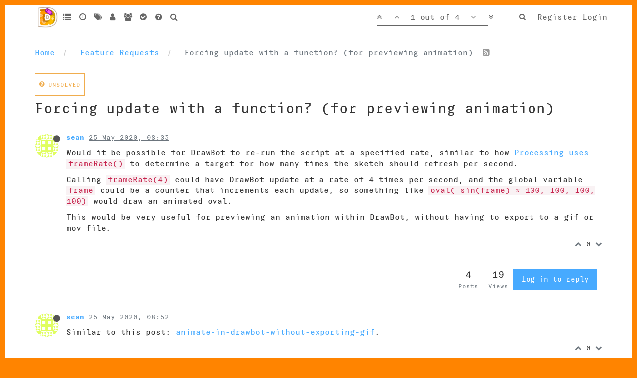

--- FILE ---
content_type: text/html; charset=utf-8
request_url: https://forum.drawbot.com/topic/258/forcing-update-with-a-function-for-previewing-animation
body_size: 11189
content:
<!DOCTYPE html>
<html lang="en-GB" data-dir="ltr" style="direction: ltr;"  >
<head>
	<title>Forcing update with a function? (for previewing animation) | DrawBot Forum</title>
	<meta name="viewport" content="width&#x3D;device-width, initial-scale&#x3D;1.0" />
	<meta name="content-type" content="text/html; charset=UTF-8" />
	<meta name="apple-mobile-web-app-capable" content="yes" />
	<meta name="mobile-web-app-capable" content="yes" />
	<meta property="og:site_name" content="DrawBot Forum" />
	<meta name="msapplication-badge" content="frequency=30; polling-uri=https://forum.drawbot.com/sitemap.xml" />
	<meta name="keywords" content="drawbot,python,coding,scripting,programing,2D graphics" />
	<meta name="msapplication-square150x150logo" content="/assets/uploads/system/site-logo.png?v=1537883373263" />
	<meta name="title" content="Forcing update with a function? (for previewing animation)" />
	<meta name="description" content="Would it be possible for DrawBot to re-run the script at a specified rate, similar to how Processing uses frameRate() to determine a target for how many times the sketch should refresh per second. Calling frameRate(4) could have DrawBot update at a rate o..." />
	<meta property="og:title" content="Forcing update with a function? (for previewing animation)" />
	<meta property="og:description" content="Would it be possible for DrawBot to re-run the script at a specified rate, similar to how Processing uses frameRate() to determine a target for how many times the sketch should refresh per second. Calling frameRate(4) could have DrawBot update at a rate o..." />
	<meta property="og:type" content="article" />
	<meta property="article:published_time" content="2020-05-25T08:35:37.184Z" />
	<meta property="article:modified_time" content="2020-05-27T14:48:35.827Z" />
	<meta property="article:section" content="Feature Requests" />
	<meta property="og:image" content="https://www.gravatar.com/avatar/d9fbd2e125ea04fe2e39a5f8beca7b4a?size=192&d=identicon" />
	<meta property="og:image:url" content="https://www.gravatar.com/avatar/d9fbd2e125ea04fe2e39a5f8beca7b4a?size=192&d=identicon" />
	<meta property="og:image" content="https://forum.drawbot.com/assets/uploads/system/site-logo.png?v=1537883373263" />
	<meta property="og:image:url" content="https://forum.drawbot.com/assets/uploads/system/site-logo.png?v=1537883373263" />
	<meta property="og:url" content="https://forum.drawbot.com/topic/258/forcing-update-with-a-function-for-previewing-animation" />
	
	<link rel="stylesheet" type="text/css" href="/assets/client.css?v=3dslr0hb0k7" />
	<link rel="icon" type="image/x-icon" href="/assets/uploads/system/favicon.ico?v=3dslr0hb0k7" />
	<link rel="manifest" href="/manifest.json" />
	<link rel="search" type="application/opensearchdescription+xml" title="DrawBot Forum" href="/osd.xml" />
	<link rel="prefetch" href="/assets/src/modules/composer.js?v=3dslr0hb0k7" />
	<link rel="prefetch" href="/assets/src/modules/composer/uploads.js?v=3dslr0hb0k7" />
	<link rel="prefetch" href="/assets/src/modules/composer/drafts.js?v=3dslr0hb0k7" />
	<link rel="prefetch" href="/assets/src/modules/composer/tags.js?v=3dslr0hb0k7" />
	<link rel="prefetch" href="/assets/src/modules/composer/categoryList.js?v=3dslr0hb0k7" />
	<link rel="prefetch" href="/assets/src/modules/composer/resize.js?v=3dslr0hb0k7" />
	<link rel="prefetch" href="/assets/src/modules/composer/autocomplete.js?v=3dslr0hb0k7" />
	<link rel="prefetch" href="/assets/templates/composer.tpl?v=3dslr0hb0k7" />
	<link rel="prefetch" href="/assets/language/en-GB/topic.json?v=3dslr0hb0k7" />
	<link rel="prefetch" href="/assets/language/en-GB/modules.json?v=3dslr0hb0k7" />
	<link rel="prefetch" href="/assets/language/en-GB/tags.json?v=3dslr0hb0k7" />
	<link rel="prefetch stylesheet" href="/plugins/nodebb-plugin-markdown/styles/tomorrow.css" />
	<link rel="prefetch" href="/assets/src/modules/highlight.js?v=3dslr0hb0k7" />
	<link rel="prefetch" href="/assets/language/en-GB/markdown.json?v=3dslr0hb0k7" />
	<link rel="stylesheet" href="/plugins/nodebb-plugin-emoji/emoji/styles.css?v=3dslr0hb0k7" />
	<link rel="canonical" href="https://forum.drawbot.com/topic/258/forcing-update-with-a-function-for-previewing-animation" />
	<link rel="alternate" type="application/rss+xml" href="/topic/258.rss" />
	<link rel="up" href="https://forum.drawbot.com/category/4/feature-requests" />
	

	<script>
		var RELATIVE_PATH = "";
		var config = JSON.parse('{"relative_path":"","upload_url":"/assets/uploads","assetBaseUrl":"/assets","siteTitle":"DrawBot Forum","browserTitle":"DrawBot Forum","titleLayout":"&#123;pageTitle&#125; | &#123;browserTitle&#125;","showSiteTitle":false,"minimumTitleLength":3,"maximumTitleLength":255,"minimumPostLength":8,"maximumPostLength":32767,"minimumTagsPerTopic":0,"maximumTagsPerTopic":5,"minimumTagLength":3,"maximumTagLength":20,"useOutgoingLinksPage":false,"allowGuestHandles":false,"allowTopicsThumbnail":false,"usePagination":false,"disableChat":false,"disableChatMessageEditing":false,"maximumChatMessageLength":1000,"socketioTransports":["polling","websocket"],"socketioOrigins":"https://forum.drawbot.com:*","websocketAddress":"","maxReconnectionAttempts":5,"reconnectionDelay":1500,"topicsPerPage":20,"postsPerPage":20,"maximumFileSize":4096,"theme:id":"nodebb-theme-persona","theme:src":"","defaultLang":"en-GB","userLang":"en-GB","loggedIn":false,"uid":-1,"cache-buster":"v=3dslr0hb0k7","requireEmailConfirmation":true,"topicPostSort":"oldest_to_newest","categoryTopicSort":"newest_to_oldest","csrf_token":false,"searchEnabled":true,"bootswatchSkin":"","enablePostHistory":true,"timeagoCutoff":30,"timeagoCodes":["af","ar","az-short","az","bg","bs","ca","cs","cy","da","de-short","de","dv","el","en-short","en","es-short","es","et","eu","fa-short","fa","fi","fr-short","fr","gl","he","hr","hu","hy","id","is","it-short","it","ja","jv","ko","ky","lt","lv","mk","nl","no","pl","pt-br-short","pt-br","pt-short","pt","ro","rs","ru","rw","si","sk","sl","sr","sv","th","tr-short","tr","uk","uz","vi","zh-CN","zh-TW"],"cookies":{"enabled":false,"message":"[[global:cookies.message]]","dismiss":"[[global:cookies.accept]]","link":"[[global:cookies.learn_more]]","link_url":"https:&#x2F;&#x2F;www.cookiesandyou.com"},"acpLang":"en-GB","topicSearchEnabled":false,"composer-default":{},"hideSubCategories":false,"hideCategoryLastPost":false,"enableQuickReply":false,"markdown":{"highlight":1,"highlightLinesLanguageList":[],"theme":"tomorrow.css"},"emojiCustomFirst":false,"question-and-answer":{},"spam-be-gone":{"hCaptcha":{"key":"17f5cfdc-f8af-496e-9402-64524c90b3de"}}}');
		var app = {
			template: "topic",
			user: JSON.parse('{"uid":0,"username":"Guest","userslug":"","fullname":"Guest","email":"","icon:text":"?","icon:bgColor":"#aaa","groupTitle":"","status":"offline","reputation":0,"email:confirmed":false,"postcount":0,"topiccount":0,"profileviews":0,"banned":0,"banned:expire":0,"joindate":0,"lastonline":0,"lastposttime":0,"followingCount":0,"followerCount":0,"picture":"https://www.gravatar.com/avatar/d41d8cd98f00b204e9800998ecf8427e?size=192&d=identicon","groupTitleArray":[],"joindateISO":"","lastonlineISO":"","banned_until":0,"banned_until_readable":"Not Banned","unreadData":{"":{},"new":{},"watched":{},"unreplied":{}},"isAdmin":false,"isGlobalMod":false,"isMod":false,"privileges":{"chat":false,"upload:post:image":false,"upload:post:file":false,"signature":false,"ban":false,"search:content":false,"search:users":false,"search:tags":false,"view:users":true,"view:tags":true,"view:groups":true,"local:login":false,"group:create":false,"view:users:info":false},"offline":true,"isEmailConfirmSent":false}')
		};
	</script>

	
	
	<style>@import url("https://static.typemytype.com/drawBot/drawbotFonts.css");*{font-variant-ligatures:none !important}html{background-color:#FF8400}body{font-family:"DBRegular",Monaco,Monospace;font-size:16px;background-color:#FFFFFF;margin:10px}#header-menu{border-color:#FF8400;border-top:10px solid #FF8400;border-left:10px solid #FF8400;border-right:10px solid #FF8400}div.cover.initialised,.groups.details [component="groups/cover"]{left:0;right:0;margin-left:10px;margin-right:10px;width:auto}.tooltip,.popover,.unread-count[data-content]:not([data-content=""]):not([data-content="0"]):after,.taskbar .navbar-nav li.taskbar-chat.new:after{font-family:"DBRegular",Monaco,Monospace !important}.nav>li>a{padding-left:5px;padding-right:5px}a{color:#47aaff}.btn-primary{background-color:#47aaff;border-color:#48a9ff}textarea,pre,code{font-family:"DBRegular",Monaco,Monospace;font-size:16px}.categories-title,.stats small,.categories>p,.category>p,.subcategory>p,.topic .posts .group-label,.tag-item,.category>ul>li .tag-list .tag,.account .profile .profile-meta,.account .profile .account-stats .stat-label,.account .profile .username,.persona-usercard .usercard-info small,.persona-usercard .usercard-username,.posts-list .posts-list-item .topic-category{text-transform:none}.account .profile .profile-meta,.posts-list .posts-list-item .topic-category{font-size:14px}.label{font-weight:400}footer{margin-top:50px}footer .left{float:left;text-align:left}footer .right{float:right;text-align:right}footer .description{font-size:2em;-webkit-transform:rotate(-2deg);-moz-transform:rotate(-2deg);-ms-transform:rotate(-2deg);-o-transform:rotate(-2deg);color:#FF8400;font-weight:bold}footer .description a{color:#FF8400}footer .description a:hover{font-weight:normal}footer .icon{font-size:5em;line-height:.75em}footer .link-back-to-home a{font-size:30px;font-family:"DBRegular",Monaco,Monospace;color:#333}div.post-signature{display:none !important}.dropdown-toggle .pagination-text{white-space:nowrap}pre.markdown-highlight{max-height:none !important}.hljs-comment,.hljs-quote{color:#8e908c}.hljs-variable,.hljs-template-variable,.hljs-tag,.hljs-name,.hljs-selector-id,.hljs-selector-class,.hljs-regexp,.hljs-deletion{color:#ff3334}.hljs-number{color:#bd7b6e}.hljs-built_in,.hljs-builtin-name{color:#009933}.hljs-literal,.hljs-type,.hljs-params,.hljs-meta,.hljs-link{color:#ff8d20}.hljs-attribute{color:#ebb800}.hljs-string,.hljs-symbol,.hljs-bullet,.hljs-addition{color:#ff05da}.hljs-title,.hljs-section{color:#ff12b4}.hljs-keyword,.hljs-selector-tag{color:#4998ff}.hljs{display:block;overflow-x:auto;background:rgba(255,252,5,0.17);color:#010101;padding:.5em}.category .fa.fa-arrow-circle-right,.topic .fa.fa-arrow-circle-right{display:none}</style>
	
</head>

<body class="page-topic page-topic-258 page-topic-forcing-update-with-a-function-for-previewing-animation page-topic-category-4 page-topic-category-feature-requests parent-category-4 page-status-200 skin-noskin">
	<nav id="menu" class="slideout-menu hidden">
		<div class="menu-profile">
	
</div>

<section class="menu-section" data-section="navigation">
	<h3 class="menu-section-title">Navigation</h3>
	<ul class="menu-section-list"></ul>
</section>


	</nav>
	<nav id="chats-menu" class="slideout-menu hidden">
		
	</nav>

	<main id="panel" class="slideout-panel">
		<nav class="navbar navbar-default navbar-fixed-top header" id="header-menu" component="navbar">
			<div class="container">
							<div class="navbar-header">
				<button type="button" class="navbar-toggle pull-left" id="mobile-menu">
					<span component="notifications/icon" class="notification-icon fa fa-fw fa-bell-o unread-count" data-content="0"></span>
					<i class="fa fa-lg fa-fw fa-bars"></i>
				</button>
				<button type="button" class="navbar-toggle hidden" id="mobile-chats">
					<span component="chat/icon" class="notification-icon fa fa-fw fa-comments unread-count" data-content="0"></span>
					<i class="fa fa-lg fa-comment-o"></i>
				</button>

				
				<a href="/">
					<img alt="" class=" forum-logo" src="/assets/uploads/system/site-logo.png?v=1537883373263?v=3dslr0hb0k7" />
				</a>
				
				

				<div component="navbar/title" class="visible-xs hidden">
					<span></span>
				</div>
			</div>

			<div id="nav-dropdown" class="hidden-xs">
				
				
				<ul id="logged-out-menu" class="nav navbar-nav navbar-right">
					
					<li>
						<a href="/register">
							<i class="fa fa-pencil fa-fw hidden-sm hidden-md hidden-lg"></i>
							<span>Register</span>
						</a>
					</li>
					
					<li>
						<a href="/login">
							<i class="fa fa-sign-in fa-fw hidden-sm hidden-md hidden-lg"></i>
							<span>Login</span>
						</a>
					</li>
				</ul>
				
				
				<ul class="nav navbar-nav navbar-right">
					<li>
						<form id="search-form" class="navbar-form navbar-right hidden-xs" role="search" method="GET">
							<button id="search-button" type="button" class="btn btn-link"><i class="fa fa-search fa-fw" title="Search"></i></button>
							<div class="hidden" id="search-fields">
								<div class="form-group">
									<input autocomplete="off" type="text" class="form-control" placeholder="Search" name="query" value="">
									<a href="#"><i class="fa fa-gears fa-fw advanced-search-link"></i></a>
								</div>
								<button type="submit" class="btn btn-default hide">Search</button>
							</div>
						</form>
						<div id="quick-search-container" class="quick-search-container hidden">
							<div class="quick-search-results-container"></div>
						</div>
					</li>
					<li class="visible-xs" id="search-menu">
						<a href="/search">
							<i class="fa fa-search fa-fw"></i> Search
						</a>
					</li>
				</ul>
				

				<ul class="nav navbar-nav navbar-right hidden-xs">
					<li>
						<a href="#" id="reconnect" class="hide" title="Looks like your connection to DrawBot Forum was lost, please wait while we try to reconnect.">
							<i class="fa fa-check"></i>
						</a>
					</li>
				</ul>

				<ul class="nav navbar-nav navbar-right pagination-block visible-lg visible-md">
					<li class="dropdown">
						<a><i class="fa fa-angle-double-up pointer fa-fw pagetop"></i></a>
						<a><i class="fa fa-angle-up pointer fa-fw pageup"></i></a>

						<a href="#" class="dropdown-toggle" data-toggle="dropdown">
							<span class="pagination-text"></span>
						</a>

						<a><i class="fa fa-angle-down pointer fa-fw pagedown"></i></a>
						<a><i class="fa fa-angle-double-down pointer fa-fw pagebottom"></i></a>

						<div class="progress-container">
							<div class="progress-bar"></div>
						</div>

						<ul class="dropdown-menu" role="menu">
							<li>
  								<input type="text" class="form-control" id="indexInput" placeholder="Enter index">
  							</li>
						</ul>
					</li>
				</ul>

				<ul id="main-nav" class="nav navbar-nav">
					
					
					<li class="">
						<a class="navigation-link" href="&#x2F;categories" title="Categories" >
							
							<i class="fa fa-fw fa-list" data-content=""></i>
							

							
							<span class="visible-xs-inline">Categories</span>
							
						</a>
					</li>
					
					
					
					<li class="">
						<a class="navigation-link" href="&#x2F;recent" title="Recent" >
							
							<i class="fa fa-fw fa-clock-o" data-content=""></i>
							

							
							<span class="visible-xs-inline">Recent</span>
							
						</a>
					</li>
					
					
					
					<li class="">
						<a class="navigation-link" href="&#x2F;tags" title="Tags" >
							
							<i class="fa fa-fw fa-tags" data-content=""></i>
							

							
							<span class="visible-xs-inline">Tags</span>
							
						</a>
					</li>
					
					
					
					<li class="">
						<a class="navigation-link" href="&#x2F;users" title="Users" >
							
							<i class="fa fa-fw fa-user" data-content=""></i>
							

							
							<span class="visible-xs-inline">Users</span>
							
						</a>
					</li>
					
					
					
					<li class="">
						<a class="navigation-link" href="&#x2F;groups" title="Groups" >
							
							<i class="fa fa-fw fa-group" data-content=""></i>
							

							
							<span class="visible-xs-inline">Groups</span>
							
						</a>
					</li>
					
					
					
					<li class="">
						<a class="navigation-link" href="&#x2F;solved" title="Solved" >
							
							<i class="fa fa-fw fa-check-circle" data-content=""></i>
							

							
							<span class="visible-xs-inline">Solved</span>
							
						</a>
					</li>
					
					
					
					<li class="">
						<a class="navigation-link" href="&#x2F;unsolved" title="Unsolved" >
							
							<i class="fa fa-fw fa-question-circle" data-content=""></i>
							

							
							<span class="visible-xs-inline">Unsolved</span>
							
						</a>
					</li>
					
					
					
					<li class="">
						<a class="navigation-link" href="&#x2F;search" title="Search" >
							
							<i class="fa fa-fw fa-search" data-content=""></i>
							

							
							<span class="visible-xs-inline">Search</span>
							
						</a>
					</li>
					
					
				</ul>

				
			</div>

			</div>
		</nav>
		<div class="container" id="content">
			<noscript>
		<div class="alert alert-danger">
			<p>
				Your browser does not seem to support JavaScript. As a result, your viewing experience will be diminished, and you may not be able to execute some actions.
			</p>
			<p>
				Please download a browser that supports JavaScript, or enable it if it's disabled (i.e. NoScript).
			</p>
		</div>
	</noscript>

<ol class="breadcrumb" itemscope="itemscope" itemprop="breadcrumb" itemtype="http://schema.org/BreadcrumbList">
	
	<li itemscope="itemscope" itemprop="itemListElement" itemtype="http://schema.org/ListItem" >
		<meta itemprop="position" content="0" />
		<a href="/" itemprop="item">
			<span itemprop="name">
				Home
				
			</span>
		</a>
	</li>
	
	<li itemscope="itemscope" itemprop="itemListElement" itemtype="http://schema.org/ListItem" >
		<meta itemprop="position" content="1" />
		<a href="/category/4/feature-requests" itemprop="item">
			<span itemprop="name">
				Feature Requests
				
			</span>
		</a>
	</li>
	
	<li component="breadcrumb/current" itemscope="itemscope" itemprop="itemListElement" itemtype="http://schema.org/ListItem" class="active">
		<meta itemprop="position" content="2" />
		
			<span itemprop="name">
				Forcing update with a function? (for previewing animation)
				
				
				<a target="_blank" href="/topic/258.rss" itemprop="item"><i class="fa fa-rss-square"></i></a>
				
			</span>
		
	</li>
	
</ol>


<div data-widget-area="header">
	
</div>
<div class="row">
	<div class="topic col-lg-12">

		<h1 component="post/header" class="hidden-xs" itemprop="name">

			<i class="pull-left fa fa-thumb-tack hidden" title="Pinned"></i>
			<i class="pull-left fa fa-lock hidden" title="Locked"></i>
			<i class="pull-left fa fa-arrow-circle-right hidden" title="Moved"></i>
			

			<span class="topic-title" component="topic/title">Forcing update with a function? (for previewing animation)</span>
		</h1>

		

		<div component="topic/deleted/message" class="alert alert-warning hidden clearfix">
    <span class="pull-left">This topic has been deleted. Only users with topic management privileges can see it.</span>
    <span class="pull-right">
        
    </span>
</div>

		<hr class="visible-xs" />

		<ul component="topic" class="posts" data-tid="258" data-cid="4">
			
				<li component="post" class="" data-index="0" data-pid="899" data-uid="536" data-timestamp="1590395737184" data-username="sean" data-userslug="sean" itemscope itemtype="http://schema.org/Comment">
					<a component="post/anchor" data-index="0" id="0"></a>

					<meta itemprop="datePublished" content="2020-05-25T08:35:37.184Z">
					<meta itemprop="dateModified" content="">

					<div class="clearfix post-header">
	<div class="icon pull-left">
		<a href="/user/sean">
			<img class="avatar  avatar-sm2x avatar-rounded" alt="sean" title="sean" data-uid="536" loading="lazy" component="user/picture" src="https://www.gravatar.com/avatar/d9fbd2e125ea04fe2e39a5f8beca7b4a?size=192&d=identicon" style="" />
			<i component="user/status" class="fa fa-circle status offline" title="Offline"></i>
		</a>
	</div>

	<small class="pull-left">
		<strong>
			<a href="/user/sean" itemprop="author" data-username="sean" data-uid="536">sean</a>
		</strong>

		

		

		<span class="visible-xs-inline-block visible-sm-inline-block visible-md-inline-block visible-lg-inline-block">
			<a class="permalink" href="/post/899"><span class="timeago" title="2020-05-25T08:35:37.184Z"></span></a>

			<i component="post/edit-indicator" class="fa fa-pencil-square edit-icon hidden"></i>

			<small data-editor="" component="post/editor" class="hidden">last edited by  <span class="timeago" title=""></span></small>

			

			<span>
				
			</span>
		</span>
		<span class="bookmarked"><i class="fa fa-bookmark-o"></i></span>

	</small>
</div>

<br />

<div class="content" component="post/content" itemprop="text">
	<p dir="auto">Would it be possible for DrawBot to re-run the script at a specified rate, similar to how <a href="https://processing.org/reference/frameRate_.html" rel="nofollow">Processing uses <code>frameRate()</code></a> to determine a target for how many times the sketch should refresh per second.</p>
<p dir="auto">Calling <code>frameRate(4)</code> could have DrawBot update at a rate of 4 times per second, and the global variable <code>frame</code> could be a counter that increments each update, so something like <code>oval( sin(frame) * 100, 100, 100, 100)</code> would draw an animated oval.</p>
<p dir="auto">This would be very useful for previewing an animation within DrawBot, without having to export to a gif or mov file.</p>

</div>

<div class="clearfix post-footer">
	

	<small class="pull-right">
		<span class="post-tools">
			<a component="post/reply" href="#" class="no-select hidden">Reply</a>
			<a component="post/quote" href="#" class="no-select hidden">Quote</a>
		</span>

		
		<span class="votes">
			<a component="post/upvote" href="#" class="">
				<i class="fa fa-chevron-up"></i>
			</a>

			<span component="post/vote-count" data-votes="0">0</span>

			
			<a component="post/downvote" href="#" class="">
				<i class="fa fa-chevron-down"></i>
			</a>
			
		</span>
		

		<span component="post/tools" class="dropdown moderator-tools bottom-sheet hidden">
	<a href="#" data-toggle="dropdown"><i class="fa fa-fw fa-ellipsis-v"></i></a>
	<ul class="dropdown-menu dropdown-menu-right" role="menu"></ul>
</span>

	</small>

	
	<a component="post/reply-count" href="#" class="threaded-replies no-select hidden">
		<span component="post/reply-count/avatars" class="avatars ">
			
		</span>

		<span class="replies-count" component="post/reply-count/text" data-replies="0">1 Reply</span>
		<span class="replies-last hidden-xs">Last reply <span class="timeago" title=""></span></span>

		<i class="fa fa-fw fa-chevron-right" component="post/replies/open"></i>
		<i class="fa fa-fw fa-chevron-down hidden" component="post/replies/close"></i>
		<i class="fa fa-fw fa-spin fa-spinner hidden" component="post/replies/loading"></i>
	</a>
	
</div>

<hr />

					
					<div class="post-bar-placeholder"></div>
					
				</li>
			
				<li component="post" class="" data-index="1" data-pid="900" data-uid="536" data-timestamp="1590396746615" data-username="sean" data-userslug="sean" itemscope itemtype="http://schema.org/Comment">
					<a component="post/anchor" data-index="1" id="1"></a>

					<meta itemprop="datePublished" content="2020-05-25T08:52:26.615Z">
					<meta itemprop="dateModified" content="">

					<div class="clearfix post-header">
	<div class="icon pull-left">
		<a href="/user/sean">
			<img class="avatar  avatar-sm2x avatar-rounded" alt="sean" title="sean" data-uid="536" loading="lazy" component="user/picture" src="https://www.gravatar.com/avatar/d9fbd2e125ea04fe2e39a5f8beca7b4a?size=192&d=identicon" style="" />
			<i component="user/status" class="fa fa-circle status offline" title="Offline"></i>
		</a>
	</div>

	<small class="pull-left">
		<strong>
			<a href="/user/sean" itemprop="author" data-username="sean" data-uid="536">sean</a>
		</strong>

		

		

		<span class="visible-xs-inline-block visible-sm-inline-block visible-md-inline-block visible-lg-inline-block">
			<a class="permalink" href="/post/900"><span class="timeago" title="2020-05-25T08:52:26.615Z"></span></a>

			<i component="post/edit-indicator" class="fa fa-pencil-square edit-icon hidden"></i>

			<small data-editor="" component="post/editor" class="hidden">last edited by  <span class="timeago" title=""></span></small>

			

			<span>
				
			</span>
		</span>
		<span class="bookmarked"><i class="fa fa-bookmark-o"></i></span>

	</small>
</div>

<br />

<div class="content" component="post/content" itemprop="text">
	<p dir="auto">Similar to this post: <a href="https://forum.drawbot.com/topic/125/animate-in-drawbot-without-exporting-gif">animate-in-drawbot-without-exporting-gif</a>.</p>

</div>

<div class="clearfix post-footer">
	

	<small class="pull-right">
		<span class="post-tools">
			<a component="post/reply" href="#" class="no-select hidden">Reply</a>
			<a component="post/quote" href="#" class="no-select hidden">Quote</a>
		</span>

		
		<span class="votes">
			<a component="post/upvote" href="#" class="">
				<i class="fa fa-chevron-up"></i>
			</a>

			<span component="post/vote-count" data-votes="0">0</span>

			
			<a component="post/downvote" href="#" class="">
				<i class="fa fa-chevron-down"></i>
			</a>
			
		</span>
		

		<span component="post/tools" class="dropdown moderator-tools bottom-sheet hidden">
	<a href="#" data-toggle="dropdown"><i class="fa fa-fw fa-ellipsis-v"></i></a>
	<ul class="dropdown-menu dropdown-menu-right" role="menu"></ul>
</span>

	</small>

	
	<a component="post/reply-count" href="#" class="threaded-replies no-select hidden">
		<span component="post/reply-count/avatars" class="avatars ">
			
		</span>

		<span class="replies-count" component="post/reply-count/text" data-replies="0">1 Reply</span>
		<span class="replies-last hidden-xs">Last reply <span class="timeago" title=""></span></span>

		<i class="fa fa-fw fa-chevron-right" component="post/replies/open"></i>
		<i class="fa fa-fw fa-chevron-down hidden" component="post/replies/close"></i>
		<i class="fa fa-fw fa-spin fa-spinner hidden" component="post/replies/loading"></i>
	</a>
	
</div>

<hr />

					
				</li>
			
				<li component="post" class="" data-index="2" data-pid="901" data-uid="1" data-timestamp="1590410582856" data-username="frederik" data-userslug="frederik" itemscope itemtype="http://schema.org/Comment">
					<a component="post/anchor" data-index="2" id="2"></a>

					<meta itemprop="datePublished" content="2020-05-25T12:43:02.856Z">
					<meta itemprop="dateModified" content="">

					<div class="clearfix post-header">
	<div class="icon pull-left">
		<a href="/user/frederik">
			<img class="avatar  avatar-sm2x avatar-rounded" alt="frederik" title="frederik" data-uid="1" loading="lazy" component="user/picture" src="https://www.gravatar.com/avatar/9e495baad2384c867d61e40e93ad35b8?size=192&d=identicon" style="" />
			<i component="user/status" class="fa fa-circle status offline" title="Offline"></i>
		</a>
	</div>

	<small class="pull-left">
		<strong>
			<a href="/user/frederik" itemprop="author" data-username="frederik" data-uid="1">frederik</a>
		</strong>

		

<a href="/groups/administrators"><small class="label group-label inline-block" style="color:#ffffff;background-color: #ff00ff;">admin</small></a>



		

		<span class="visible-xs-inline-block visible-sm-inline-block visible-md-inline-block visible-lg-inline-block">
			<a class="permalink" href="/post/901"><span class="timeago" title="2020-05-25T12:43:02.856Z"></span></a>

			<i component="post/edit-indicator" class="fa fa-pencil-square edit-icon hidden"></i>

			<small data-editor="" component="post/editor" class="hidden">last edited by  <span class="timeago" title=""></span></small>

			

			<span>
				
			</span>
		</span>
		<span class="bookmarked"><i class="fa fa-bookmark-o"></i></span>

	</small>
</div>

<br />

<div class="content" component="post/content" itemprop="text">
	<p dir="auto">It is always possible!!! maybe the easiest option is open a html view and place a generated gif...</p>
<p dir="auto">other options are: create a window with a nsview that is looping over all the pages of your generated pdf and draw each one</p>
<p dir="auto">Or if you wish it works similar like processing: create a "refreshing" loop in a nsview drawRect_ and call a callback each time.</p>
<p dir="auto">For now this is out of scope of DrawBot, Im sorry...</p>
<p dir="auto">If you simply wish to set frame rate use <code>frameDuration()</code> on every newly added page. see <a href="https://www.drawbot.com/content/canvas/pages.html#drawBot.frameDuration" rel="nofollow">frameDuration</a>.</p>
<p dir="auto">hope this helps!!</p>

</div>

<div class="clearfix post-footer">
	

	<small class="pull-right">
		<span class="post-tools">
			<a component="post/reply" href="#" class="no-select hidden">Reply</a>
			<a component="post/quote" href="#" class="no-select hidden">Quote</a>
		</span>

		
		<span class="votes">
			<a component="post/upvote" href="#" class="">
				<i class="fa fa-chevron-up"></i>
			</a>

			<span component="post/vote-count" data-votes="0">0</span>

			
			<a component="post/downvote" href="#" class="">
				<i class="fa fa-chevron-down"></i>
			</a>
			
		</span>
		

		<span component="post/tools" class="dropdown moderator-tools bottom-sheet hidden">
	<a href="#" data-toggle="dropdown"><i class="fa fa-fw fa-ellipsis-v"></i></a>
	<ul class="dropdown-menu dropdown-menu-right" role="menu"></ul>
</span>

	</small>

	
	<a component="post/reply-count" href="#" class="threaded-replies no-select hidden">
		<span component="post/reply-count/avatars" class="avatars ">
			
		</span>

		<span class="replies-count" component="post/reply-count/text" data-replies="0">1 Reply</span>
		<span class="replies-last hidden-xs">Last reply <span class="timeago" title=""></span></span>

		<i class="fa fa-fw fa-chevron-right" component="post/replies/open"></i>
		<i class="fa fa-fw fa-chevron-down hidden" component="post/replies/close"></i>
		<i class="fa fa-fw fa-spin fa-spinner hidden" component="post/replies/loading"></i>
	</a>
	
</div>

<hr />

					
				</li>
			
				<li component="post" class="" data-index="3" data-pid="902" data-uid="536" data-timestamp="1590590915827" data-username="sean" data-userslug="sean" itemscope itemtype="http://schema.org/Comment">
					<a component="post/anchor" data-index="3" id="3"></a>

					<meta itemprop="datePublished" content="2020-05-27T14:48:35.827Z">
					<meta itemprop="dateModified" content="">

					<div class="clearfix post-header">
	<div class="icon pull-left">
		<a href="/user/sean">
			<img class="avatar  avatar-sm2x avatar-rounded" alt="sean" title="sean" data-uid="536" loading="lazy" component="user/picture" src="https://www.gravatar.com/avatar/d9fbd2e125ea04fe2e39a5f8beca7b4a?size=192&d=identicon" style="" />
			<i component="user/status" class="fa fa-circle status offline" title="Offline"></i>
		</a>
	</div>

	<small class="pull-left">
		<strong>
			<a href="/user/sean" itemprop="author" data-username="sean" data-uid="536">sean</a>
		</strong>

		

		

		<span class="visible-xs-inline-block visible-sm-inline-block visible-md-inline-block visible-lg-inline-block">
			<a class="permalink" href="/post/902"><span class="timeago" title="2020-05-27T14:48:35.827Z"></span></a>

			<i component="post/edit-indicator" class="fa fa-pencil-square edit-icon hidden"></i>

			<small data-editor="" component="post/editor" class="hidden">last edited by  <span class="timeago" title=""></span></small>

			

			<span>
				
			</span>
		</span>
		<span class="bookmarked"><i class="fa fa-bookmark-o"></i></span>

	</small>
</div>

<br />

<div class="content" component="post/content" itemprop="text">
	<p dir="auto">Thank you! This is very helpful. I will look into nsview and looping over the pages.</p>

</div>

<div class="clearfix post-footer">
	

	<small class="pull-right">
		<span class="post-tools">
			<a component="post/reply" href="#" class="no-select hidden">Reply</a>
			<a component="post/quote" href="#" class="no-select hidden">Quote</a>
		</span>

		
		<span class="votes">
			<a component="post/upvote" href="#" class="">
				<i class="fa fa-chevron-up"></i>
			</a>

			<span component="post/vote-count" data-votes="0">0</span>

			
			<a component="post/downvote" href="#" class="">
				<i class="fa fa-chevron-down"></i>
			</a>
			
		</span>
		

		<span component="post/tools" class="dropdown moderator-tools bottom-sheet hidden">
	<a href="#" data-toggle="dropdown"><i class="fa fa-fw fa-ellipsis-v"></i></a>
	<ul class="dropdown-menu dropdown-menu-right" role="menu"></ul>
</span>

	</small>

	
	<a component="post/reply-count" href="#" class="threaded-replies no-select hidden">
		<span component="post/reply-count/avatars" class="avatars ">
			
		</span>

		<span class="replies-count" component="post/reply-count/text" data-replies="0">1 Reply</span>
		<span class="replies-last hidden-xs">Last reply <span class="timeago" title=""></span></span>

		<i class="fa fa-fw fa-chevron-right" component="post/replies/open"></i>
		<i class="fa fa-fw fa-chevron-down hidden" component="post/replies/close"></i>
		<i class="fa fa-fw fa-spin fa-spinner hidden" component="post/replies/loading"></i>
	</a>
	
</div>

<hr />

					
				</li>
			
		</ul>

		

		<div class="post-bar">
			<div class="clearfix">
	<div class="tags pull-left">
		
	</div>

	<div component="topic/browsing-users">
	
</div>

	<div class="topic-main-buttons pull-right">
		<span class="loading-indicator btn pull-left hidden" done="0">
			<span class="hidden-xs">Loading More Posts</span> <i class="fa fa-refresh fa-spin"></i>
		</span>

		<div class="stats hidden-xs">
	<span component="topic/post-count" class="human-readable-number" title="4">4</span><br />
	<small>Posts</small>
</div>
<div class="stats hidden-xs">
	<span class="human-readable-number" title="19">19</span><br />
	<small>Views</small>
</div>

		<div component="topic/reply/container" class="btn-group action-bar bottom-sheet hidden">
	<a href="/compose?tid=258&title=Forcing update with a function? (for previewing animation)" class="btn btn-primary" component="topic/reply" data-ajaxify="false" role="button"><i class="fa fa-reply visible-xs-inline"></i><span class="visible-sm-inline visible-md-inline visible-lg-inline"> Reply</span></a>
	<button type="button" class="btn btn-info dropdown-toggle" data-toggle="dropdown">
		<span class="caret"></span>
	</button>
	<ul class="dropdown-menu pull-right" role="menu">
		<li><a href="#" component="topic/reply-as-topic">Reply as topic</a></li>
	</ul>
</div>




<a component="topic/reply/guest" href="/login" class="btn btn-primary">Log in to reply</a>



		

		

		

		<div class="pull-right">&nbsp;
		
		</div>
	</div>
</div>
<hr/>
		</div>

		

		<div class="navigator-thumb text-center hidden">
			<strong class="text"></strong><br/>
			<span class="time"></span>
		</div>
		<div class="visible-xs visible-sm pagination-block text-center">
			<div class="progress-bar"></div>
			<div class="wrapper">
				<i class="fa fa-2x fa-angle-double-up pointer fa-fw pagetop"></i>
				<i class="fa fa-2x fa-angle-up pointer fa-fw pageup"></i>
				<span class="pagination-text"></span>
				<i class="fa fa-2x fa-angle-down pointer fa-fw pagedown"></i>
				<i class="fa fa-2x fa-angle-double-down pointer fa-fw pagebottom"></i>
			</div>
		</div>
	</div>
	<div data-widget-area="sidebar" class="col-lg-3 col-sm-12 hidden">
		
	</div>
</div>

<div data-widget-area="footer">
	
	<footer id="footer" class="container footer">
	<div class="footer">
      <div class="description"><a href="http://www.drawbot.com">Drawing</a> With <a href="http://www.python.org">Python</a></div>
      </div>
</footer>
	
</div>


<noscript>
	<div component="pagination" class="text-center pagination-container hidden">
	<ul class="pagination hidden-xs">
		<li class="previous pull-left disabled">
			<a href="?" data-page="1"><i class="fa fa-chevron-left"></i> </a>
		</li>

		

		<li class="next pull-right disabled">
			<a href="?" data-page="1"> <i class="fa fa-chevron-right"></i></a>
		</li>
	</ul>

	<ul class="pagination hidden-sm hidden-md hidden-lg">
		<li class="first disabled">
			<a href="?" data-page="1"><i class="fa fa-fast-backward"></i> </a>
		</li>

		<li class="previous disabled">
			<a href="?" data-page="1"><i class="fa fa-chevron-left"></i> </a>
		</li>

		<li component="pagination/select-page" class="page select-page">
			<a href="#">1 / 1</a>
		</li>

		<li class="next disabled">
			<a href="?" data-page="1"> <i class="fa fa-chevron-right"></i></a>
		</li>

		<li class="last disabled">
			<a href="?" data-page="1"><i class="fa fa-fast-forward"></i> </a>
		</li>
	</ul>
</div>
</noscript>

<script id="ajaxify-data" type="application/json">{"tid":258,"uid":536,"cid":4,"mainPid":899,"title":"Forcing update with a function? (for previewing animation)","slug":"258/forcing-update-with-a-function-for-previewing-animation","timestamp":1590395737184,"lastposttime":1590590915827,"postcount":4,"viewcount":19,"teaserPid":"902","isQuestion":"1","isSolved":"0","deleted":0,"locked":0,"pinned":0,"upvotes":0,"downvotes":0,"deleterUid":0,"titleRaw":"Forcing update with a function? (for previewing animation)","timestampISO":"2020-05-25T08:35:37.184Z","lastposttimeISO":"2020-05-27T14:48:35.827Z","votes":0,"tags":[],"posts":[{"tid":258,"content":"<p dir=\"auto\">Would it be possible for DrawBot to re-run the script at a specified rate, similar to how <a href=\"https://processing.org/reference/frameRate_.html\" rel=\"nofollow\">Processing uses <code>frameRate()<\/code><\/a> to determine a target for how many times the sketch should refresh per second.<\/p>\n<p dir=\"auto\">Calling <code>frameRate(4)<\/code> could have DrawBot update at a rate of 4 times per second, and the global variable <code>frame<\/code> could be a counter that increments each update, so something like <code>oval( sin(frame) * 100, 100, 100, 100)<\/code> would draw an animated oval.<\/p>\n<p dir=\"auto\">This would be very useful for previewing an animation within DrawBot, without having to export to a gif or mov file.<\/p>\n","uid":536,"pid":899,"timestamp":1590395737184,"deleted":0,"upvotes":0,"downvotes":0,"deleterUid":0,"edited":0,"votes":0,"timestampISO":"2020-05-25T08:35:37.184Z","editedISO":"","index":0,"user":{"uid":536,"username":"sean","fullname":"","userslug":"sean","reputation":0,"postcount":3,"topiccount":1,"picture":"https://www.gravatar.com/avatar/d9fbd2e125ea04fe2e39a5f8beca7b4a?size=192&d=identicon","signature":"","banned":0,"banned:expire":0,"status":"offline","lastonline":1591093163707,"groupTitle":null,"groupTitleArray":[],"icon:text":"S","icon:bgColor":"#673ab7","lastonlineISO":"2020-06-02T10:19:23.707Z","banned_until":0,"banned_until_readable":"Not Banned","selectedGroups":[],"custom_profile_info":[]},"editor":null,"bookmarked":false,"upvoted":false,"downvoted":false,"replies":{"hasMore":false,"users":[],"text":"[[topic:one_reply_to_this_post]]","count":0},"selfPost":false,"display_edit_tools":false,"display_delete_tools":false,"display_moderator_tools":false,"display_move_tools":false,"display_post_menu":0},{"tid":258,"content":"<p dir=\"auto\">Similar to this post: <a href=\"https://forum.drawbot.com/topic/125/animate-in-drawbot-without-exporting-gif\">animate-in-drawbot-without-exporting-gif<\/a>.<\/p>\n","uid":536,"pid":900,"timestamp":1590396746615,"deleted":0,"upvotes":0,"downvotes":0,"deleterUid":0,"edited":0,"votes":0,"timestampISO":"2020-05-25T08:52:26.615Z","editedISO":"","index":1,"user":{"uid":536,"username":"sean","fullname":"","userslug":"sean","reputation":0,"postcount":3,"topiccount":1,"picture":"https://www.gravatar.com/avatar/d9fbd2e125ea04fe2e39a5f8beca7b4a?size=192&d=identicon","signature":"","banned":0,"banned:expire":0,"status":"offline","lastonline":1591093163707,"groupTitle":null,"groupTitleArray":[],"icon:text":"S","icon:bgColor":"#673ab7","lastonlineISO":"2020-06-02T10:19:23.707Z","banned_until":0,"banned_until_readable":"Not Banned","selectedGroups":[],"custom_profile_info":[]},"editor":null,"bookmarked":false,"upvoted":false,"downvoted":false,"replies":{"hasMore":false,"users":[],"text":"[[topic:one_reply_to_this_post]]","count":0},"selfPost":false,"display_edit_tools":false,"display_delete_tools":false,"display_moderator_tools":false,"display_move_tools":false,"display_post_menu":0},{"tid":258,"content":"<p dir=\"auto\">It is always possible!!! maybe the easiest option is open a html view and place a generated gif...<\/p>\n<p dir=\"auto\">other options are: create a window with a nsview that is looping over all the pages of your generated pdf and draw each one<\/p>\n<p dir=\"auto\">Or if you wish it works similar like processing: create a \"refreshing\" loop in a nsview drawRect_ and call a callback each time.<\/p>\n<p dir=\"auto\">For now this is out of scope of DrawBot, Im sorry...<\/p>\n<p dir=\"auto\">If you simply wish to set frame rate use <code>frameDuration()<\/code> on every newly added page. see <a href=\"https://www.drawbot.com/content/canvas/pages.html#drawBot.frameDuration\" rel=\"nofollow\">frameDuration<\/a>.<\/p>\n<p dir=\"auto\">hope this helps!!<\/p>\n","uid":1,"pid":901,"timestamp":1590410582856,"deleted":0,"upvotes":0,"downvotes":0,"deleterUid":0,"edited":0,"votes":0,"timestampISO":"2020-05-25T12:43:02.856Z","editedISO":"","index":2,"user":{"uid":1,"username":"frederik","fullname":"Frederik Berlaen","userslug":"frederik","reputation":79,"postcount":283,"topiccount":7,"picture":"https://www.gravatar.com/avatar/9e495baad2384c867d61e40e93ad35b8?size=192&d=identicon","signature":"","banned":0,"banned:expire":0,"status":"offline","lastonline":1731422384030,"groupTitle":"[\"administrators\"]","groupTitleArray":["administrators"],"icon:text":"F","icon:bgColor":"#3f51b5","lastonlineISO":"2024-11-12T14:39:44.030Z","banned_until":0,"banned_until_readable":"Not Banned","selectedGroups":[{"name":"administrators","slug":"administrators","labelColor":"#ff00ff","textColor":"#ffffff","icon":"","userTitle":"admin"}],"custom_profile_info":[]},"editor":null,"bookmarked":false,"upvoted":false,"downvoted":false,"replies":{"hasMore":false,"users":[],"text":"[[topic:one_reply_to_this_post]]","count":0},"selfPost":false,"display_edit_tools":false,"display_delete_tools":false,"display_moderator_tools":false,"display_move_tools":false,"display_post_menu":0},{"tid":258,"content":"<p dir=\"auto\">Thank you! This is very helpful. I will look into nsview and looping over the pages.<\/p>\n","uid":536,"pid":902,"timestamp":1590590915827,"deleted":0,"upvotes":0,"downvotes":0,"deleterUid":0,"edited":0,"votes":0,"timestampISO":"2020-05-27T14:48:35.827Z","editedISO":"","index":3,"user":{"uid":536,"username":"sean","fullname":"","userslug":"sean","reputation":0,"postcount":3,"topiccount":1,"picture":"https://www.gravatar.com/avatar/d9fbd2e125ea04fe2e39a5f8beca7b4a?size=192&d=identicon","signature":"","banned":0,"banned:expire":0,"status":"offline","lastonline":1591093163707,"groupTitle":null,"groupTitleArray":[],"icon:text":"S","icon:bgColor":"#673ab7","lastonlineISO":"2020-06-02T10:19:23.707Z","banned_until":0,"banned_until_readable":"Not Banned","selectedGroups":[],"custom_profile_info":[]},"editor":null,"bookmarked":false,"upvoted":false,"downvoted":false,"replies":{"hasMore":false,"users":[],"text":"[[topic:one_reply_to_this_post]]","count":0},"selfPost":false,"display_edit_tools":false,"display_delete_tools":false,"display_moderator_tools":false,"display_move_tools":false,"display_post_menu":0}],"category":{"cid":4,"name":"Feature Requests","description":"Missing something? Ask away!","descriptionParsed":"<p>Missing something? Ask away!<\/p>\n","icon":"fa-magic","bgColor":"#00a6ff","color":"#fff","slug":"4/feature-requests","parentCid":0,"topic_count":32,"post_count":95,"disabled":0,"order":5,"link":"","numRecentReplies":1,"class":"col-md-3 col-xs-6","imageClass":"cover","minTags":0,"maxTags":5,"isSection":0,"totalPostCount":95,"totalTopicCount":32},"tagWhitelist":[],"minTags":0,"maxTags":5,"thread_tools":[{"class":"toggleSolved alert-success topic-unsolved","title":"[[qanda:thread.tool.mark_solved]]","icon":"fa-check-circle"},{"class":"toggleQuestionStatus","title":"[[qanda:thread.tool.make_normal]]","icon":"fa-comments"}],"isFollowing":false,"isNotFollowing":true,"isIgnoring":false,"bookmark":null,"postSharing":[],"deleter":null,"merger":null,"related":[],"unreplied":false,"icons":[],"privileges":{"topics:reply":false,"topics:read":true,"topics:tag":false,"topics:delete":false,"posts:edit":false,"posts:history":false,"posts:delete":false,"posts:view_deleted":false,"read":true,"purge":false,"view_thread_tools":false,"editable":false,"deletable":false,"view_deleted":false,"isAdminOrMod":false,"disabled":0,"tid":"258","uid":-1},"topicStaleDays":60,"reputation:disabled":0,"downvote:disabled":0,"feeds:disableRSS":0,"bookmarkThreshold":5,"necroThreshold":7,"postEditDuration":0,"postDeleteDuration":0,"scrollToMyPost":true,"allowMultipleBadges":false,"privateUploads":false,"rssFeedUrl":"/topic/258.rss","postIndex":1,"breadcrumbs":[{"text":"[[global:home]]","url":"/"},{"text":"Feature Requests","url":"/category/4/feature-requests","cid":4},{"text":"Forcing update with a function? (for previewing animation)"}],"pagination":{"prev":{"page":1,"active":false},"next":{"page":1,"active":false},"first":{"page":1,"active":true},"last":{"page":1,"active":true},"rel":[],"pages":[],"currentPage":1,"pageCount":1},"loggedIn":false,"relative_path":"","template":{"name":"topic","topic":true},"url":"/topic/258/forcing-update-with-a-function-for-previewing-animation","bodyClass":"page-topic page-topic-258 page-topic-forcing-update-with-a-function-for-previewing-animation page-topic-category-4 page-topic-category-feature-requests parent-category-4 page-status-200","loggedInUser":{"uid":0,"username":"[[global:guest]]","picture":"","icon:text":"?","icon:bgColor":"#aaa"},"_header":{"tags":{"meta":[{"name":"viewport","content":"width&#x3D;device-width, initial-scale&#x3D;1.0"},{"name":"content-type","content":"text/html; charset=UTF-8","noEscape":true},{"name":"apple-mobile-web-app-capable","content":"yes"},{"name":"mobile-web-app-capable","content":"yes"},{"property":"og:site_name","content":"DrawBot Forum"},{"name":"msapplication-badge","content":"frequency=30; polling-uri=https://forum.drawbot.com/sitemap.xml","noEscape":true},{"name":"keywords","content":"drawbot,python,coding,scripting,programing,2D graphics"},{"name":"msapplication-square150x150logo","content":"/assets/uploads/system/site-logo.png?v=1537883373263","noEscape":true},{"name":"title","content":"Forcing update with a function? (for previewing animation)"},{"name":"description","content":"Would it be possible for DrawBot to re-run the script at a specified rate, similar to how Processing uses frameRate() to determine a target for how many times the sketch should refresh per second. Calling frameRate(4) could have DrawBot update at a rate o..."},{"property":"og:title","content":"Forcing update with a function? (for previewing animation)"},{"property":"og:description","content":"Would it be possible for DrawBot to re-run the script at a specified rate, similar to how Processing uses frameRate() to determine a target for how many times the sketch should refresh per second. Calling frameRate(4) could have DrawBot update at a rate o..."},{"property":"og:type","content":"article"},{"property":"article:published_time","content":"2020-05-25T08:35:37.184Z"},{"property":"article:modified_time","content":"2020-05-27T14:48:35.827Z"},{"property":"article:section","content":"Feature Requests"},{"property":"og:image","content":"https://www.gravatar.com/avatar/d9fbd2e125ea04fe2e39a5f8beca7b4a?size=192&d=identicon","noEscape":true},{"property":"og:image:url","content":"https://www.gravatar.com/avatar/d9fbd2e125ea04fe2e39a5f8beca7b4a?size=192&d=identicon","noEscape":true},{"property":"og:image","content":"https://forum.drawbot.com/assets/uploads/system/site-logo.png?v=1537883373263","noEscape":true},{"property":"og:image:url","content":"https://forum.drawbot.com/assets/uploads/system/site-logo.png?v=1537883373263","noEscape":true},{"content":"https://forum.drawbot.com/topic/258/forcing-update-with-a-function-for-previewing-animation","property":"og:url"}],"link":[{"rel":"icon","type":"image/x-icon","href":"/assets/uploads/system/favicon.ico?v=3dslr0hb0k7"},{"rel":"manifest","href":"/manifest.json"},{"rel":"search","type":"application/opensearchdescription+xml","title":"DrawBot Forum","href":"/osd.xml"},{"rel":"prefetch","href":"/assets/src/modules/composer.js?v=3dslr0hb0k7"},{"rel":"prefetch","href":"/assets/src/modules/composer/uploads.js?v=3dslr0hb0k7"},{"rel":"prefetch","href":"/assets/src/modules/composer/drafts.js?v=3dslr0hb0k7"},{"rel":"prefetch","href":"/assets/src/modules/composer/tags.js?v=3dslr0hb0k7"},{"rel":"prefetch","href":"/assets/src/modules/composer/categoryList.js?v=3dslr0hb0k7"},{"rel":"prefetch","href":"/assets/src/modules/composer/resize.js?v=3dslr0hb0k7"},{"rel":"prefetch","href":"/assets/src/modules/composer/autocomplete.js?v=3dslr0hb0k7"},{"rel":"prefetch","href":"/assets/templates/composer.tpl?v=3dslr0hb0k7"},{"rel":"prefetch","href":"/assets/language/en-GB/topic.json?v=3dslr0hb0k7"},{"rel":"prefetch","href":"/assets/language/en-GB/modules.json?v=3dslr0hb0k7"},{"rel":"prefetch","href":"/assets/language/en-GB/tags.json?v=3dslr0hb0k7"},{"rel":"prefetch stylesheet","type":"","href":"/plugins/nodebb-plugin-markdown/styles/tomorrow.css"},{"rel":"prefetch","href":"/assets/src/modules/highlight.js?v=3dslr0hb0k7"},{"rel":"prefetch","href":"/assets/language/en-GB/markdown.json?v=3dslr0hb0k7"},{"rel":"stylesheet","href":"/plugins/nodebb-plugin-emoji/emoji/styles.css?v=3dslr0hb0k7"},{"rel":"canonical","href":"https://forum.drawbot.com/topic/258/forcing-update-with-a-function-for-previewing-animation"},{"rel":"alternate","type":"application/rss+xml","href":"/topic/258.rss"},{"rel":"up","href":"https://forum.drawbot.com/category/4/feature-requests"}]}},"widgets":{"footer":[{"html":"<footer id=\"footer\" class=\"container footer\">\r\n\t<div class=\"footer\">\r\n      <div class=\"description\"><a href=\"http://www.drawbot.com\">Drawing<\/a> With <a href=\"http://www.python.org\">Python<\/a><\/div>\r\n      <\/div>\r\n<\/footer>"}]}}</script>		</div><!-- /.container#content -->
	</main>
	


	<script defer src="/assets/nodebb.min.js?v=3dslr0hb0k7"></script>

	
	<script defer type="text/javascript" src="https://hcaptcha.com/1/api.js"></script>
	
	<script defer type="text/javascript" src="/assets/vendor/jquery/timeago/locales/jquery.timeago.en.js"></script>
	

	<script>
		window.addEventListener('DOMContentLoaded', function () {
			require(['forum/footer']);

			
		});
	</script>

	<div class="hide">
	<script>
	window.addEventListener('load', function () {
		define(config.relative_path + '/assets/templates/500.js', function () {
			function compiled(helpers, context, get, iter, helper) {
				return '<div class="alert alert-danger">\n\t<strong>Internal Error.</strong>\n\t<p>Oops! Looks like something went wrong!</p>\n\t<p>' + 
					helpers.__escape(get(context && context['path'])) + '</p>\n\t' + 
					(get(context && context['error']) ? '<p>' + helpers.__escape(get(context && context['error'])) + '</p>' : '') + '\n\n\t' + 
					(get(context && context['returnLink']) ? '\n\t<p>Press back to return to the previous page</p>\n\t' : '') + '\n</div>\n';
			}

			return compiled;
		});
	});
</script>
	</div>
</body>
</html>


--- FILE ---
content_type: text/css
request_url: https://static.typemytype.com/drawBot/drawbotFonts.css
body_size: 200
content:

@font-face {
	font-family: 'DBRegular';
	src:	url('DrawBot-Regular_web.eot');
	src:	url('DrawBot-Regular_web.eot?#iefix') format('embedded-opentype'),
		url('DrawBot-Regular_web.woff') format('woff'),
		url('DrawBot-Regular_web.ttf') format('truetype');
	font-style: normal;
	font-weight: normal;
}

@font-face {
	font-family: 'DBRegular';
	src:	url('DrawBot-Bold_web.eot');
	src:	url('DrawBot-Bold_web.eot?#iefix') format('embedded-opentype'),
		url('DrawBot-Bold_web.woff') format('woff'),
		url('DrawBot-Bold_web.ttf') format('truetype');
	font-style: normal;
	font-weight: bold;
}


--- FILE ---
content_type: application/javascript; charset=UTF-8
request_url: https://forum.drawbot.com/assets/src/modules/composer/drafts.js?v=3dslr0hb0k7
body_size: 1687
content:
"use strict";define("composer/drafts",function(){var e={};var t;var a=false;e.init=function(a,o){var n=a.find(".draft-icon");function s(){i();t=setTimeout(function(){r(a,n,o)},1e3)}a.on("keyup","textarea, input.handle, input.title",s);a.on("click",'input[type="checkbox"]',s);n.on("animationend",function(){$(this).toggleClass("active",false)});$(window).on("unload",function(t){try{var a=localStorage.getItem("drafts:open");a=JSON.parse(a)||[]}catch(t){console.warn("[composer/drafts] Could not read list of open/available drafts");a=[]}if(a.length){a.forEach(function(t){e.updateVisibility("open",t)})}});e.migrateGuest()};function i(){if(t){clearTimeout(t);t=0}}e.getDraft=function(e){console.warn("[composer/drafts] drafts.getDraft is deprecated! Use drafts.get() instead.");return localStorage.getItem(e)};e.get=function(e){var t=e.split(":")[1];var a=parseInt(t,10)?localStorage:sessionStorage;var i={text:a.getItem(e)};["cid","title","tags"].forEach(function(t){const r=a.getItem(e+":"+t);if(r){i[t]=r}});if(!parseInt(t,10)){i.handle=a.getItem(e+":handle")}$(window).trigger("action:composer.drafts.get",{save_id:e,draft:i,storage:a});return i};function r(t,a,i){if(o(app.user.uid?"localStorage":"sessionStorage")&&i&&i.save_id&&t.length){const o=t.find("input.title");const c=o&&o.val();var r=t.find("textarea").val();var n=app.user.uid?localStorage:sessionStorage;if(i.hasOwnProperty("cid")&&!i.save_id.endsWith(":cid:"+i.cid)){e.removeDraft(i.save_id);i.save_id=i.save_id.replace(/cid:\d+$/,"cid:"+i.cid)}if(r.length||c&&c.length){n.setItem(i.save_id,r);if(i.hasOwnProperty("cid")){const e=t.find("input.tags").val();n.setItem(i.save_id+":tags",e);n.setItem(i.save_id+":title",c)}if(!app.user.uid){var s=t.find("input.handle").val();n.setItem(i.save_id+":handle",s)}$(window).trigger("action:composer.drafts.save",{storage:n,postData:i,postContainer:t});a.toggleClass("active",true)}else{e.removeDraft(i.save_id)}}}e.removeDraft=function(t){if(!t){return}i();e.updateVisibility("available",t);e.updateVisibility("open",t);const a=Object.keys(localStorage).filter(e=>e.startsWith(t));a.forEach(e=>localStorage.removeItem(e));return};e.updateVisibility=function(e,t,a){if(!o(app.user.uid?"localStorage":"sessionStorage")||!t){return}try{var i=localStorage.getItem("drafts:"+e);i=i?JSON.parse(i):[]}catch(e){console.warn("[composer/drafts] Could not read list of open drafts");var i=[]}var r=i.indexOf(t);if(a&&r===-1){i.push(t)}else if(!a&&r!==-1){i.splice(r,1)}localStorage.setItem("drafts:"+e,JSON.stringify(i))};e.migrateGuest=function(){if(o("localStorage")&&app.user.uid){var t=/^composer:\d+:\w+:\d+(:\w+)?$/;var a=Object.keys(sessionStorage).filter(function(e){return t.test(e)});var i=new Set([]);var r=a.map(function(e){var t=e.split(":");t[1]=app.user.uid;i.add(t.slice(0,4).join(":"));return t.join(":")});a.forEach(function(e,t){localStorage.setItem(r[t],sessionStorage.getItem(e));sessionStorage.removeItem(e)});i.forEach(function(t){e.updateVisibility("available",t,1)});return i}};e.loadOpen=function(){try{var t=localStorage.getItem("drafts:available");var a=localStorage.getItem("drafts:open");t=JSON.parse(t)||[];a=JSON.parse(a)||[]}catch(e){console.warn("[composer/drafts] Could not read list of open/available drafts");t=[];a=[]}if(t.length&&app.user&&app.user.uid!==0){require(["composer"],function(i){t.forEach(function(t){if(!t){return}var r=t.split(":");var o=r[1];var n=r[2];var s=r[3];var c=e.get(t);if(a.indexOf(t)!==-1){return}if(parseInt(app.user.uid,10)!==parseInt(o,10)){return}if(!c||c.text&&c.title&&!c.text.title&&!c.text.length){e.updateVisibility("available",t);e.updateVisibility("open",t);return}if(n==="cid"){i.newTopic({cid:s,title:c.title,body:c.text,tags:[]})}else if(n==="tid"){socket.emit("topics.getTopic",s,function(e,t){i.newReply(s,undefined,t.title,content.text)})}else if(n==="pid"){i.editPost(s)}})})}};function o(e){var t;try{t=window[e];var a="__storage_test__";t.setItem(a,a);t.removeItem(a);return true}catch(e){return e instanceof DOMException&&(e.code===22||e.code===1014||e.name==="QuotaExceededError"||e.name==="NS_ERROR_DOM_QUOTA_REACHED")&&(t&&t.length!==0)}}return e});
//# sourceMappingURL=drafts.js.map

--- FILE ---
content_type: text/plain; charset=UTF-8
request_url: https://forum.drawbot.com/socket.io/?EIO=3&transport=polling&t=PiTatCz
body_size: 112
content:
96:0{"sid":"C4AtWY2wrFxZ5JlzAAnz","upgrades":["websocket"],"pingInterval":25000,"pingTimeout":5000}

--- FILE ---
content_type: text/plain; charset=UTF-8
request_url: https://forum.drawbot.com/socket.io/?EIO=3&transport=polling&t=PiTatHu&sid=C4AtWY2wrFxZ5JlzAAnz
body_size: 58
content:
2:4020:42["checkSession",0]28:42["setHostname","TMT-lamp"]

--- FILE ---
content_type: application/javascript; charset=UTF-8
request_url: https://forum.drawbot.com/assets/templates/modules/taskbar.js?v=3dslr0hb0k7
body_size: 241
content:
!function(n){"object"==typeof module&&module.exports?module.exports=n():"function"==typeof define&&define.amd&&define(n)}(function(){return function(n,e,t,a,i){return'<div id="taskbar" class="taskbar navbar-fixed-bottom">\n\t<div class="navbar-inner"><ul class="nav navbar-nav pull-right"></ul></div>\n</div>'}});